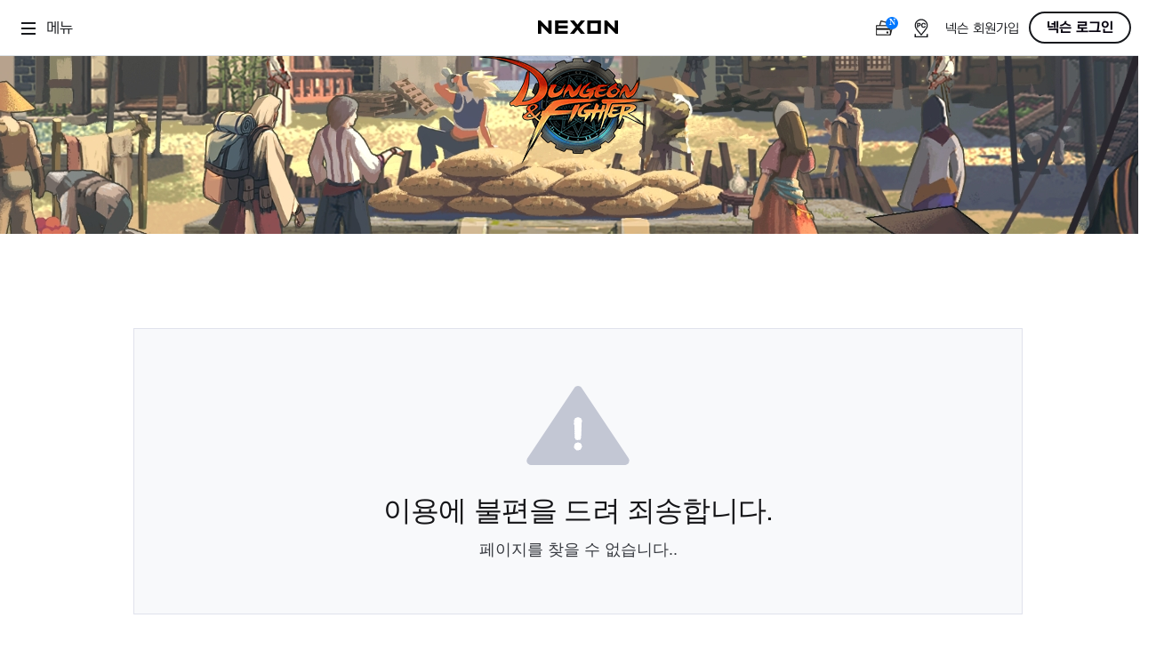

--- FILE ---
content_type: text/html;charset=UTF-8
request_url: https://df.nexon.com/error?s=a52af0c53f41aa2dd59221008a5c233a347f340ddcc108d08f408047ee7ce948bc8f7f9804923afd91cc4fdb70b69824
body_size: 3871
content:

<!DOCTYPE html>
<html lang="ko">
    <head>
        <meta charset="utf-8">
            <script>
                window.console.log = function () {}
            </script>


        <meta http-equiv="Content-Type" content="text/html; charset=utf-8" />
        <meta name="description" content="">
        <meta http-equiv="X-UA-Compatible" content="IE=edge" />
        <meta name="robots" content="noarchive">



            <script type="text/javascript" src="https://ssl.nexon.com/s1/global/ngb_headstart.js" charset="euc-kr"></script>

        <title>액션쾌감!!! 던전앤파이터!</title>
        <link rel="shortcut icon" href="/static/favicon.ico">

    <script type="text/javascript" src="https://resource.df.nexon.com/ui/js/jquery-3.6.0.min.js"></script>

<script type="text/javascript" src="https://resource.df.nexon.com/ui/js/jquery.tmpl.min.js"></script>
<script>
    $.extend($.tmpl.tag, { "eval": { open: "$1;"} });
</script>

    <script type='text/javascript' src='https://resource.df.nexon.com/ui/js/selectbox.js'></script>
    <script>
        $(document).ready(function() {
            if ($('select').length > 0) {
                $('select').selectBoxes()
            }
        });
    </script>


<script type="text/javascript" src="https://resource.df.nexon.com/js/bundle/onLoad.js?v=1768614600"></script>


                <link rel='stylesheet' type='text/css' href='https://resource.df.nexon.com/ui/css/common.css' />


            <script type="text/javascript" src="https://ssl.nexon.com/s1/global/ngb_headend.js" charset="euc-kr"></script>


        <!-- Facebook Pixel Code -->
        <script>
            !function(f,b,e,v,n,t,s){if(f.fbq)return;n=f.fbq=function(){n.callMethod?
                n.callMethod.apply(n,arguments):n.queue.push(arguments)};if(!f._fbq)f._fbq=n;
                n.push=n;n.loaded=!0;n.version='2.0';n.queue=[];t=b.createElement(e);t.async=!0;
                t.src=v;s=b.getElementsByTagName(e)[0];s.parentNode.insertBefore(t,s)}(window,document,'script','https://connect.facebook.net/en_US/fbevents.js');

            fbq('init', '617737371719806');
            fbq('track', "PageView");</script>
        <noscript><img height="1" width="1" style="display:none" src="https://www.facebook.com/tr?id=617737371719806&ev=PageView&noscript=1"/></noscript>
        <!-- End Facebook Pixel Code -->

            <script async src=https://www.googletagmanager.com/gtag/js?id=G-HMDX2B0FGK></script>
            <script>
                window.dataLayer = window.dataLayer || [];
                function gtag(){dataLayer.push(arguments);}
                gtag('js', new Date());

                gtag('config', 'G-HMDX2B0FGK');
            </script>
            <!-- Google Tag Manager -->
            <script>(function(w,d,s,l,i){w[l]=w[l]||[];w[l].push({'gtm.start':
                        new Date().getTime(),event:'gtm.js'});var f=d.getElementsByTagName(s)[0],
                    j=d.createElement(s),dl=l!='dataLayer'?'&l='+l:'';j.async=true;j.src=
                    'https://www.googletagmanager.com/gtm.js?id='+i+dl;f.parentNode.insertBefore(j,f);
                })(window,document,'script','dataLayer','GTM-MM5269B');</script>
            <!-- End Google Tag Manager -->

        <script>
            function gtag_report_conversion(url) {
                var callback = function () {
                    if (typeof(url) != 'undefined') {
                        window.location = url;
                    }
                };
                gtag('event', 'conversion', {
                    'send_to': 'AW-947431685/kmIQCO6G46EBEIXS4sMD',
                    'event_callback': callback
                });
                return false;
            }
        </script>


        <script defer async src="https://cdn.megadata.co.kr/dist/prod/v2/mtm.js?adverId=dnf&device=W"></script>

        <!-- Enliple Tracker Start -->
        <script type="text/javascript">
            window.CallMtm = window.CallMtm||function(){(window.CallMtm.q=window.CallMtm.q||[]).push(arguments)};
            CallMtm({
                productName: '', //광고주 측에서 설정하고 싶은 값(default convType)
                convType: 'etc',  //etc, join, login
                click: '#gameStart'        //click으로 전환 잡을 경우 css selector 값
            });
        </script>
        <!-- Enliple Tracker End -->
    </head>

    <body class=" ">
            <!-- Google Tag Manager (noscript) -->
            <noscript><iframe src=https://www.googletagmanager.com/ns.html?id=GTM-MM5269B
                              height="0" width="0" style="display:none;visibility:hidden"></iframe></noscript>
            <!-- End Google Tag Manager (noscript) -->

            <script type="text/javascript" src="https://ssl.nexon.com/s1/global/ngb_bodystart.js" charset="euc-kr"></script>

                <script type="text/javascript" src="https://rs.nxfs.nexon.com/common/js/gnb.min.js"
                        data-gamecode="74257" charset="UTF-8" data-width="1000" data-skiptocontentsid="skiptocontent_menu"
                        data-ispchub="false" data-isbanner="false" data-ismessage="false" data-ismybanner="false"
                        data-ispublicbanner="false"></script>





            <div id="wrap" class="">




<div class="error">
    <header>
        <a href="/"><h1>Dungeon & Fighter</h1></a>
    </header>
    <section>
        <article class="cbox mt40">
            <img src="https://resource.df.nexon.com/ui/img/error/cu.png" alt="">
            <h2 class="mt30">이용에 불편을 드려 죄송합니다.</h2>
                <h3>페이지를 찾을 수 없습니다..</h3>
        </article>
        <h4 class="mt30">새로고침을 눌러도 계속 현재 페이지가 보여질 경우<br>주소가 잘못되었거나 이름이 변경된 페이지일 수 있습니다.<br>주소를 다시 한번 확인해 주세요.</h4>
        <article class="btnarea mt80">
            <a href="/" class="btn btntype_bk70" style="width:260px">홈페이지 메인</a>
        </article>
    </section>
</div>





            </div>

                <footer>

<footer class="error_footer">ⓒ 2005 NEOPLE Inc. &amp; NEXON Korea Corporation All Rights Reserved.</footer>                </footer>






            <script type="text/javascript" src="https://ssl.nexon.com/s1/global/ngb_bodyend.js" charset="euc-kr"></script>

        <style>
            .ly_warnings{display:none;z-index:990;position:fixed;left:0;top:0;width:100%;height:100%;}
            .ly_warnings .mw{position:absolute;left:0;top:0;width:100%;height:100%;background:rgba(0, 0, 0, 0.7)}
            .ly_warnings article{position:absolute;left:50%;top:50%;width:1300px;height:560px;margin:-280px 0 0 -650px;background:url('https://resource.df.nexon.com/ui/img/web/data/ly_warnings.jpg') no-repeat}
            .ly_warnings article h1{display:none;}
            .ly_warnings article a{position:absolute;top:325px;width:200px;height:65px;font-size:0;text-indent:-9999px;cursor:pointer;}
            .ly_warnings article a.warnings_link1{left:80px}
            .ly_warnings article a.warnings_link2{left:285px}
            .ly_warnings article a.warnings_link3{left:490px}
            .ly_warnings article a.warnings_link4{left:613px;top:435px;width:50px;height:25px;}
            .ly_warnings article a.warnings_link5{left:360px;top:459px;width:50px;height:25px;}
        </style>
        <section class="ly_warnings" style="display: none;" id="secureWarningLayer">
            <div class="mw"></div>
            <article>
                <h1>보안 경고 알림</h1>
                <a class="warnings_link1" href="/security/otp">OTP신청</a>
                <a class="warnings_link2" href="/mypage/security">보안관리</a>
                <a class="warnings_link3" href="#" onclick="$.neople.game.gameStart(false, true, true)">게임시작</a>
                <a class="warnings_link4" href="https://cs.nexon.com/helpboard/nexon?gamecode=127">1:1 문의 바로가기</a>
                <a class="warnings_link5" href="https://cs.nexon.com/helpboard/nexon?gamecode=127">1:1 문의 바로가기</a>
            </article>
        </section>
        <script>
            // $('.ly_warnings .mw').click(function(){
            //     $('.ly_warnings').hide();
            // });
        </script>

        <!-- Google tag (gtag.js) -->
        <script async src="https://www.googletagmanager.com/gtag/js?id=AW-947431685"></script>
        <script>
            window.dataLayer = window.dataLayer || [];
            function gtag(){dataLayer.push(arguments);}
            gtag('js', new Date());



            gtag('config', 'AW-947431685');
        </script>
    <script>(function(){function c(){var b=a.contentDocument||a.contentWindow.document;if(b){var d=b.createElement('script');d.innerHTML="window.__CF$cv$params={r:'9bf235ba5b9377be',t:'MTc2ODYxNDcxMQ=='};var a=document.createElement('script');a.src='/cdn-cgi/challenge-platform/scripts/jsd/main.js';document.getElementsByTagName('head')[0].appendChild(a);";b.getElementsByTagName('head')[0].appendChild(d)}}if(document.body){var a=document.createElement('iframe');a.height=1;a.width=1;a.style.position='absolute';a.style.top=0;a.style.left=0;a.style.border='none';a.style.visibility='hidden';document.body.appendChild(a);if('loading'!==document.readyState)c();else if(window.addEventListener)document.addEventListener('DOMContentLoaded',c);else{var e=document.onreadystatechange||function(){};document.onreadystatechange=function(b){e(b);'loading'!==document.readyState&&(document.onreadystatechange=e,c())}}}})();</script></body>

    <iframe width="0" height="0" name="ifrm_hidden" style="display: none;"></iframe>

    <input type="hidden" id="df_i_b" value="0">
</html>

<script>

</script>



<script type="text/layoutTemplate" id="ly_pluginDownload">
    <div style="position:fixed; top:0; left:0; right:0; bottom:0; z-index:900;">
        <div style="position:absolute; top:0; left:0; width:100%; height:100%; background:#000; opacity:.8; filter:alpha(opacity=80); z-index:880;"></div>
        <div style="position:absolute; top:190px; left:50%; margin-left:-385px; width:770px; height:364px; background:url('https://resource.df.nexon.com/ui/img/web/data/bg_lydown.jpg') no-repeat 0 0; z-index:900;">
            <a href="#" onclick="$.neople.game.hidePluginDownloadLayer(); return false;" style="display:block; position:absolute; right:23px; top:20px; textDecoration:none;">
                <img src="https://resource.df.nexon.com/ui/img/web/data/btn_lydown_clse.gif" alt="닫기" />
            </a>
            <ul style="list-style:none; width:730px; margin:201px auto 0 auto; overflow:hidden; padding:0; color:#3a3a3a; font-size:11px; letter-spacing:-1px; line-height:16px;">
                <li style="">
                    아래 내용을 확인하시고 <strong>[다운로드 동의 및 플러그인 설치]</strong>를 클릭하시면 플러그인 설치가 진행됩니다.
                </li>
                <li style="margin-top:6px overflow:hidden;">
                    <div id="downloadPolicyArea" style="float:left;padding:11px 16px;width:450px;height:73px;border:1px solid #c3c3c3;background:#fff;overflow-y:scroll;line-height:18px;color:#505a6c;"></div>
                    <a style="display:block;float:right;width:239px" href="//d-fighter.dn.nexoncdn.co.kr/samsungdnf/neople/plugin/NeopleCustomURLBuilder.exe">
                        <img src="https://resource.df.nexon.com/ui/img/web/data/btn_g_down.jpg?v=20151224" alt="클라이언트 다운로드 | CLIENT DOWNLOAD" />
                    </a>
                </li>
                <li style="margin-top:10px;padding-top:10px;font-size:12px;clear:both;">
                    ※ 네오플 통합 플러그인 설치가 끝나면, 홈페이지의 <strong style="font-size:12px; letter-spacing:0px;">[GAME START]</strong>를 눌러 게임을 설치/실행할 수 있습니다.
                </li>
            </ul>
        </div>

    </div>
</script>



--- FILE ---
content_type: text/javascript; charset=utf-8
request_url: https://gnbapi.nexon.com/logos?callback=jQuery19105707425140689615_1768614717065&_=1768614717066
body_size: 17
content:
/**/ typeof jQuery19105707425140689615_1768614717065 === 'function' && jQuery19105707425140689615_1768614717065(null);

--- FILE ---
content_type: application/x-javascript; charset=ks_c_5601-1987
request_url: https://logins.nexon.com/scripts/captchalogin
body_size: 12264
content:
var NgbCaptchaLogin = new function __NgbCaptchaLogin()
{
	var _isLoginProcessing = false;
	
	var _header;
	var _hashKey;
	var __MQS1JJ9TBJDBWTBK;
	var __1SCGQ4KPDF5U1CG8;
    var __HMQFANC6S99AKWQ2;
    var _accesscode;
    var _strRedirect;

    var _isLogin2;
    var _callBackMethod;

	var _hashtimer;
	
	var _isInvalidPasswordHashKeyString = false;
    var _isFailover = false;
    var _isSLogin = '0';
    var _isKeepLogin = '0';
	
    this.SetData = function (_MQS1JJ9TBJDBWTBK, _1SCGQ4KPDF5U1CG8, _HMQFANC6S99AKWQ2, strRedirect, accesscode, isSLogin )
	{
		__MQS1JJ9TBJDBWTBK = _MQS1JJ9TBJDBWTBK;
		__1SCGQ4KPDF5U1CG8 = _1SCGQ4KPDF5U1CG8;
		__HMQFANC6S99AKWQ2 = _HMQFANC6S99AKWQ2;
		_strRedirect = strRedirect;
        _accesscode = accesscode;
        _isSLogin = isSLogin;
	}
	
	this.InitLoginProcessing = function()
	{
		_isLoginProcessing = false;
	}

    this.SetKeepLogin = function (isKeeplogin) {
        _isKeepLogin = isKeeplogin;
    }

	this.SubmitLogin = function()
	{
		var strDomain = NgbCaptchaLogin.GetLoginURL();
		var strEncData = arguments [ 1 ][ 0 ];
		var strEncCaptchaToken = arguments [ 1 ][ 1 ];
		var strRedirect = arguments[ 1 ][ 2 ];
        var strAccesscode = arguments [ 1 ][ 3 ];
		var isLogin2 = arguments [ 1 ][ 4 ];
        var strCallBackMethod = arguments[1][5];
        var isSLogin = arguments[1][6];
		
		if ( strEncData == 'Error' )
		{
			alert( "로그인 처리과정 중 오류가 발생하였습니다." );
			return false;
		}
		
		if ( _isLoginProcessing )
		{
			alert( "로그인 하는 중입니다. 잠시만 기다려주세요." );
			return false;
		}
		_isLoginProcessing = true;
		
		if( isLogin2 == false )
		{
		    NgbClientForm.AddChildForSubform( 'strEncData', strEncData );
            NgbClientForm.AddChildForSubform( 'strAccesscode', strAccesscode );
		    NgbClientForm.AddChildForSubform( 'strEncCaptchaToken', strEncCaptchaToken );
            
            if ( typeof( strRedirect ) != 'undefined' )
				NgbClientForm.AddChildForSubform( 'strRedirect', strRedirect );
            else
                NgbClientForm.AddChildForSubform( 'strRedirect', escape( document.location.href ) );
            
            NgbClientForm.AddChildForSubform( 'isCaptchaLogin', "1" );
            NgbClientForm.AddChildForSubform( 'isSLogin', isSLogin );

            NgbClientForm.AddChildForSubform('isKeepLogin', _isKeepLogin);
			
		    NgbClientForm.SubmitForm( 'https://' + strDomain + '/login/page/loginproc.aspx' );
		}
		else
		{
		    var iframe;
			
		    try
		    {
		        iframe = document.createElement( "<iframe name='iframe1' />" );
		    } catch ( ex ) {
		        iframe = document.createElement( "iframe" );
		        iframe.name = "iframe1";
		    }
			
		    iframe.src = "javascript:'<script>window.onload=function(){document.close();};<\/script>'";
		    iframe.style.display = "none";
		    document.body.appendChild( iframe ); 

		    var encData = document.createElement( "input" );
		    encData.setAttribute( "type", "hidden" );
		    encData.setAttribute( "name", "strEncData" );
		    encData.setAttribute( "value", strEncData );

            var accesscode = document.createElement( "input" );
            accesscode.setAttribute( "type", "hidden" );
            accesscode.setAttribute( "name", "strAccesscode" );
            accesscode.setAttribute( "value", strAccesscode );

		    var encCaptchaToken = document.createElement( "input" );
		    encCaptchaToken.setAttribute( "type", "hidden" );
		    encCaptchaToken.setAttribute( "name", "strEncCaptchaToken" );
		    encCaptchaToken.setAttribute( "value", strEncCaptchaToken );

		    var redirect = document.createElement( "input" );
		    redirect.setAttribute( "type", "hidden" );
		    redirect.setAttribute( "name", "strRedirect" );
		    redirect.setAttribute( "value", strRedirect );

		    var callBackMethod = document.createElement( "input" );
		    callBackMethod.setAttribute( "type", "hidden" );
		    callBackMethod.setAttribute( "name", "strCallBackMethod" );
		    callBackMethod.setAttribute( "value", strCallBackMethod );

		    var captchaLogin = document.createElement( "input" );
		    captchaLogin.setAttribute( "type", "hidden" );
		    captchaLogin.setAttribute( "name", "isCaptchaLogin" );
            captchaLogin.setAttribute("value", "1");

            var origin = document.createElement("input");
            origin.setAttribute("type", "hidden");
            origin.setAttribute("name", "strPostMessageOrigin");
            origin.setAttribute("value", document.location.origin);

		    var form = document.createElement( "form" );
		    form.method = "post";
		    form.target = "iframe1";
            form.action = "https://" + strDomain + "/login/page/loginproc2.aspx";
		    form.appendChild( encData );
		    form.appendChild( accesscode );
		    form.appendChild( encCaptchaToken );
		    form.appendChild( redirect );
		    form.appendChild( captchaLogin );
            form.appendChild(callBackMethod);
            form.appendChild(origin);

		    document.body.appendChild( form );
			
            NgbCaptchaLogin.PollSubmit( form );
		}
	}
	
	this.PollSubmit = function( form )
	{
		try
		{
			form.submit();
		}
		catch( e )
		{
			setTimeout(function() { // set a timeout to give browsers a chance to recognize the <iframe> 
			    NgbCaptchaLogin.PollSubmit( form );
			}, 100 );
		}
	}

    this.SLogin = function (_MQS1JJ9TBJDBWTBK, _1SCGQ4KPDF5U1CG8, strRedirect, _HMQFANC6S99AKWQ2, accesscode) {
        NgbCaptchaLogin.SetData(_MQS1JJ9TBJDBWTBK, _1SCGQ4KPDF5U1CG8, _HMQFANC6S99AKWQ2, strRedirect, accesscode, '1');

        _isLogin2 = false;
        if (_MQS1JJ9TBJDBWTBK.indexOf('@') != -1 )
        {
            var arrEmail = _MQS1JJ9TBJDBWTBK.split('@');

            if (arrEmail.length != 2 || arrEmail[0] == '' || arrEmail[1] == '' || _MQS1JJ9TBJDBWTBK.indexOf(' ') != -1 )
            {
                alert('아이디를 확인해 주세요.');
                return;
            }

            if (typeof (_hashtimer) != 'undefined') {
                alert('로그인 하는 중입니다. 잠시만 기다려주세요.');
                return;
            }

            _isFailover = false;
            _63LH93PH80DGY18A = _MQS1JJ9TBJDBWTBK;
            AuthSystem.GetPasswordHashKey(_MQS1JJ9TBJDBWTBK, NgbCaptchaLogin.HashHandler);

            _hashtimer = setTimeout('NgbCaptchaLogin.ExpireHashProcess()', 5000);
        }
		else
        {
            NgbCaptchaLogin.MemberLogin();
        }
	}

	this.Login = function( _MQS1JJ9TBJDBWTBK, _1SCGQ4KPDF5U1CG8, strRedirect, _HMQFANC6S99AKWQ2, accesscode )
	{
	    NgbCaptchaLogin.SetData( _MQS1JJ9TBJDBWTBK, _1SCGQ4KPDF5U1CG8, _HMQFANC6S99AKWQ2, strRedirect, accesscode );

	    _isLogin2 = false;
		if ( _MQS1JJ9TBJDBWTBK.indexOf( '@' ) != -1 )
		{
			var arrEmail = _MQS1JJ9TBJDBWTBK.split( '@' );
			
			if ( arrEmail.length != 2 || arrEmail[ 0 ] == '' || arrEmail[ 1 ] == '' || _MQS1JJ9TBJDBWTBK.indexOf( ' ' ) != -1 )
			{
				alert( '아이디를 확인해 주세요.' );
				return;
			}
			
			if ( typeof( _hashtimer ) != 'undefined' )
			{
				alert( '로그인 하는 중입니다. 잠시만 기다려주세요.' );
				return;
			}
			
			_isFailover = false;
			_63LH93PH80DGY18A = _MQS1JJ9TBJDBWTBK;
			AuthSystem.GetPasswordHashKey( _MQS1JJ9TBJDBWTBK, NgbCaptchaLogin.HashHandler );
			
			_hashtimer = setTimeout( 'NgbCaptchaLogin.ExpireHashProcess()', 5000 );
		}
		else
		{
			NgbCaptchaLogin.MemberLogin();
		}
	}

	this.Login2 = function( _MQS1JJ9TBJDBWTBK, _1SCGQ4KPDF5U1CG8, _HMQFANC6S99AKWQ2, strRedirect, callBackMethod, accesscode )
    {
	    if( typeof( callBackMethod ) == "undefined" || callBackMethod == "" )
	    {
	        alert( "로그인 처리과정 중 오류가 발생하였습니다." );
	        return;
        }

        NgbCaptchaLogin.SetData(_MQS1JJ9TBJDBWTBK, _1SCGQ4KPDF5U1CG8, _HMQFANC6S99AKWQ2, strRedirect, accesscode);
	    _isLogin2 = true;
	    _callBackMethod = callBackMethod;

	    if ( _MQS1JJ9TBJDBWTBK.indexOf( '@' ) != -1 )
	        {
	            var arrEmail = _MQS1JJ9TBJDBWTBK.split( '@' );
			
	            if ( arrEmail.length != 2 || arrEmail[ 0 ] == '' || arrEmail[ 1 ] == '' )
	            {
	                alert( '아이디를 확인해 주세요.' );
	                return;
	            }
			
	            if ( typeof( _hashtimer ) != 'undefined' )
	            {
	                alert( '로그인 하는 중입니다. 잠시만 기다려주세요.' );
	                return;
	            }
			
	            _isFailover = false;
	            _63LH93PH80DGY18A = _MQS1JJ9TBJDBWTBK;

	            AuthSystem.GetPasswordHashKey( _MQS1JJ9TBJDBWTBK, NgbLogin.HashHandler );
	            _hashtimer = setTimeout( 'NgbLogin.ExpireHashProcess()', 5000 );
	        }
        else
        {
	        NgbCaptchaLogin.MemberLogin();
        }
	}
	
	this.ExpireHashProcess = function()
	{
		clearTimeout( _hashtimer );
		_hashtimer = undefined;
		
		alert( '요청 시간이 초과되었습니다.' );
	}

	this.MemberLogin = function()
	{
		_MQS1JJ9TBJDBWTBK = __MQS1JJ9TBJDBWTBK;
		_1SCGQ4KPDF5U1CG8 = __1SCGQ4KPDF5U1CG8;
        _HMQFANC6S99AKWQ2 = __HMQFANC6S99AKWQ2;

        accesscode = _accesscode;
        strRedirect = _strRedirect;
        isSLogin    = _isSLogin;

		var strDomain = NgbCaptchaLogin.GetLoginURL();
		_MQS1JJ9TBJDBWTBK = NgbString.Trim( _MQS1JJ9TBJDBWTBK );
		_1SCGQ4KPDF5U1CG8 = NgbString.Trim( _1SCGQ4KPDF5U1CG8 );
		_HMQFANC6S99AKWQ2 = NgbString.Trim( _HMQFANC6S99AKWQ2 );

        if (typeof ( accesscode ) == 'undefined' )
            accesscode = 0;
			
        if (typeof (isSLogin) == 'undefined')
            isSLogin = '0';

		if ( _MQS1JJ9TBJDBWTBK == '' || _MQS1JJ9TBJDBWTBK.indexOf( ' ' ) != -1 )
		{
			alert( '아이디를 입력해 주세요.' );
			return;
		}
		else if ( _1SCGQ4KPDF5U1CG8 == '' )
		{
			alert( '비밀번호를 입력해 주세요.' );
			return;
		}
        else if( _HMQFANC6S99AKWQ2 = '' ) {
            alert( '자동입력방지문자를 입력해 주세요.' );
            return;
        }
		
        _accesscode = accesscode;
        _isSLogin = isSLogin;
		
		
		try
		{
			NgbSecurity.InitData();
			
			NgbSecurity.AddData( _MQS1JJ9TBJDBWTBK );
			NgbSecurity.AddData( _MQS1JJ9TBJDBWTBK.indexOf( '@' ) != -1 ? NgbSecurity.HashString2( _header, _1SCGQ4KPDF5U1CG8, _hashKey ) : _1SCGQ4KPDF5U1CG8 );
            NgbSecurity.AddData( NgbHash.SHA256_hash(_1SCGQ4KPDF5U1CG8) );

			NgbSecurity.SetURL( 'https://' + strDomain + '/login/page/encryptinfo.aspx', '로그인 하는 중입니다. 잠시만 기다려주세요.' );
			NgbSecurity.Encrypt( NgbCaptchaLogin.EncryptHandler );
		}
		catch( e )
		{
            NgbEVM.AddCommand(NgbEVM.k_nEventType_onPageEnd, new NgbEVMDelegator(NgbCaptchaLogin.SubmitLogin), '', '', strRedirect, _accesscode, _isLogin2, _callBackMethod, _isSLogin );
		}
	}
	
	this.EncryptHandler = function( encData )
	{
        NgbEVM.AddCommand(NgbEVM.k_nEventType_onPageEnd, new NgbEVMDelegator(NgbCaptchaLogin.SubmitLogin), encData, __HMQFANC6S99AKWQ2, strRedirect, _accesscode, _isLogin2, _callBackMethod, _isSLogin );
	}

	this.Logout = function( strURL )
	{
		var strDomain = NgbCaptchaLogin.GetLoginURL();
	
		if ( typeof( strURL ) == 'undefined' )
			strURL = document.location.href;
		
		document.location.href = 'https://' + strDomain + '/login/page/logout.aspx?redirect=' + escape( strURL );
	}
	
	this.GetLoginURL = function()
	{
		return 'login.nexon.com';
	}
	
	this.HashHandler = function( resultObject, responseXML )
	{
		try
		{
			clearTimeout( _hashtimer );
			_hashtimer = undefined;
		
			if ( typeof( resultObject.PasswordHashKeyString ) != 'undefined' && resultObject.PasswordHashKeyString != '' )
			{
				var result = resultObject.PasswordHashKeyString;
				var info = result.split(':');
				_header = info[0] + ':' + info[1] + ':' + info[2] + ':';
				_hashKey = info[3];
				
				_isInvalidPasswordHashKeyString = false;
			}
			else
			{
				_isInvalidPasswordHashKeyString = true;
			}
		}
		catch ( e )
		{
			_isInvalidPasswordHashKeyString = true;
		}
		
		if ( _isInvalidPasswordHashKeyString == true )
		{
			alert( "로그인 처리과정 중 오류가 발생하였습니다." );
			return;
		}
		else
		{
			NgbCaptchaLogin.MemberLogin();
		}
	}
}
